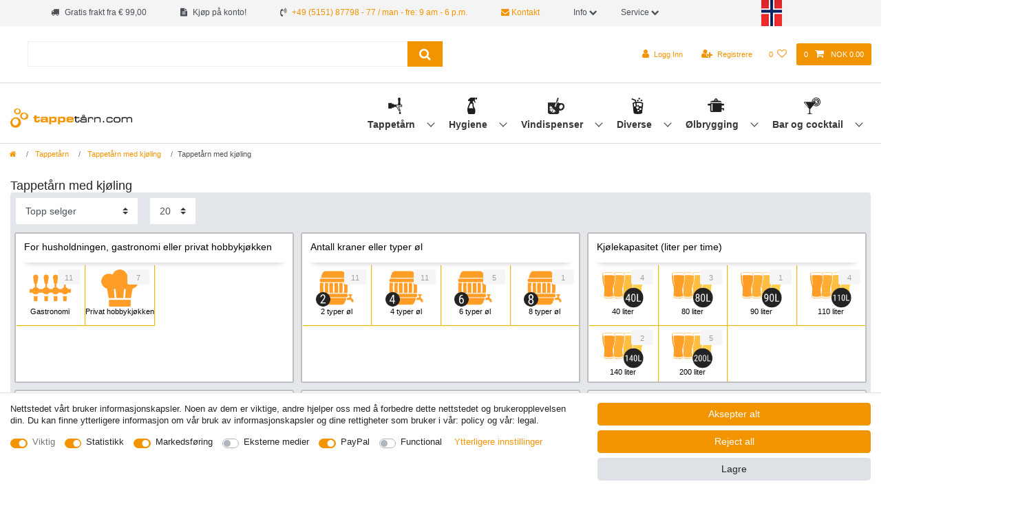

--- FILE ---
content_type: text/html; charset=UTF-8
request_url: https://www.xn--tappetrn-f0a.com/rest/io/session/?initialRestCall=true&templateType=category&_=1768903084121
body_size: 528
content:
{"events":[],"data":{"basket":{"sessionId":"PhhA6w70g4poIyB44dIRIJdiBI5btD4ruA73w2uq","customerId":null,"customerShippingAddressId":null,"customerInvoiceAddressId":null,"currency":"NOK","referrerId":1,"shippingCountryId":20,"methodOfPaymentId":6056,"shippingProfileId":19,"shippingProviderId":9,"orderId":null,"itemSum":0,"itemSumNet":0,"basketAmount":0,"basketAmountNet":0,"shippingAmount":0,"shippingAmountNet":0,"paymentAmount":0,"couponCode":"","couponDiscount":0,"shippingDeleteByCoupon":false,"basketRebate":0,"basketRebateType":0,"itemQuantity":0,"totalVats":[],"subAmount":0,"isExportDelivery":true,"shopCountryId":1,"itemWishListIds":[]},"basketItems":[],"customer":null}}